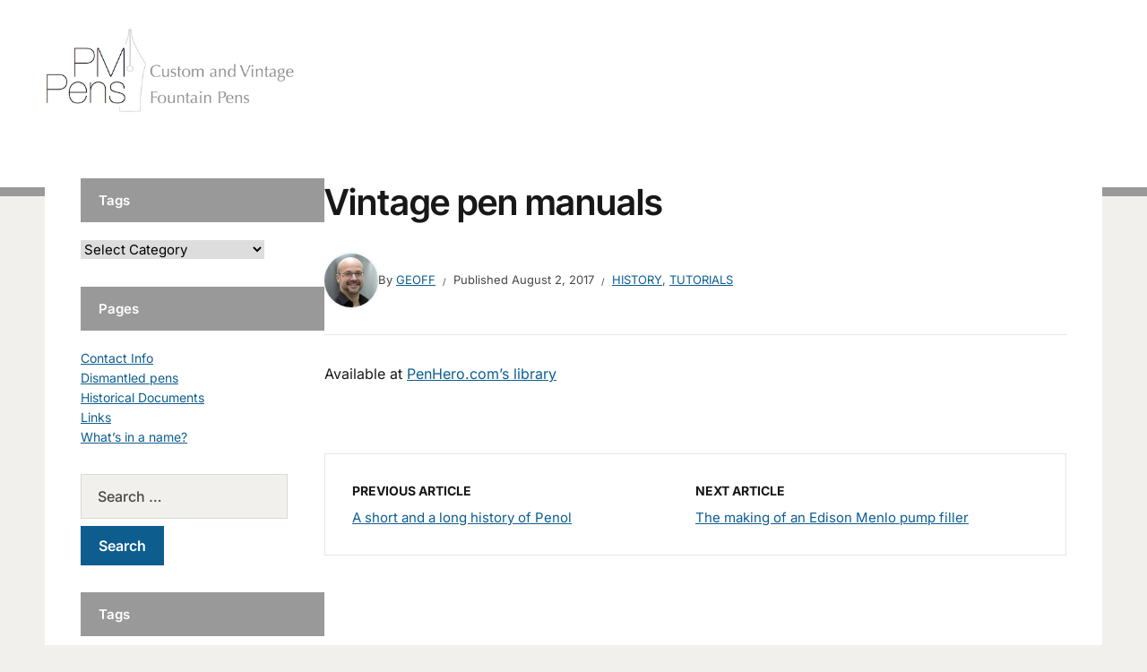

--- FILE ---
content_type: text/html; charset=UTF-8
request_url: http://www.pm-pens.com/2017/08/02/vintage-pen-manuals/
body_size: 50914
content:
<!DOCTYPE html>
<html lang="en-CA">
<head>
<meta charset="UTF-8">
<meta http-equiv="X-UA-Compatible" content="IE=edge" />
<meta name="viewport" content="width=device-width, initial-scale=1">
<link rel="profile" href="http://gmpg.org/xfn/11">

<title>Vintage pen manuals &#8211; PM Pens</title>
<meta name='robots' content='max-image-preview:large' />
<link rel="alternate" type="application/rss+xml" title="PM Pens &raquo; Feed" href="http://www.pm-pens.com/feed/" />
<link rel="alternate" type="application/rss+xml" title="PM Pens &raquo; Comments Feed" href="http://www.pm-pens.com/comments/feed/" />
<link rel="alternate" type="application/rss+xml" title="PM Pens &raquo; Vintage pen manuals Comments Feed" href="http://www.pm-pens.com/2017/08/02/vintage-pen-manuals/feed/" />
<link rel="alternate" title="oEmbed (JSON)" type="application/json+oembed" href="http://www.pm-pens.com/wp-json/oembed/1.0/embed?url=http%3A%2F%2Fwww.pm-pens.com%2F2017%2F08%2F02%2Fvintage-pen-manuals%2F" />
<link rel="alternate" title="oEmbed (XML)" type="text/xml+oembed" href="http://www.pm-pens.com/wp-json/oembed/1.0/embed?url=http%3A%2F%2Fwww.pm-pens.com%2F2017%2F08%2F02%2Fvintage-pen-manuals%2F&#038;format=xml" />
<style id='wp-img-auto-sizes-contain-inline-css' type='text/css'>
img:is([sizes=auto i],[sizes^="auto," i]){contain-intrinsic-size:3000px 1500px}
/*# sourceURL=wp-img-auto-sizes-contain-inline-css */
</style>
<style id='wp-emoji-styles-inline-css' type='text/css'>

	img.wp-smiley, img.emoji {
		display: inline !important;
		border: none !important;
		box-shadow: none !important;
		height: 1em !important;
		width: 1em !important;
		margin: 0 0.07em !important;
		vertical-align: -0.1em !important;
		background: none !important;
		padding: 0 !important;
	}
/*# sourceURL=wp-emoji-styles-inline-css */
</style>
<style id='wp-block-library-inline-css' type='text/css'>
:root{--wp-block-synced-color:#7a00df;--wp-block-synced-color--rgb:122,0,223;--wp-bound-block-color:var(--wp-block-synced-color);--wp-editor-canvas-background:#ddd;--wp-admin-theme-color:#007cba;--wp-admin-theme-color--rgb:0,124,186;--wp-admin-theme-color-darker-10:#006ba1;--wp-admin-theme-color-darker-10--rgb:0,107,160.5;--wp-admin-theme-color-darker-20:#005a87;--wp-admin-theme-color-darker-20--rgb:0,90,135;--wp-admin-border-width-focus:2px}@media (min-resolution:192dpi){:root{--wp-admin-border-width-focus:1.5px}}.wp-element-button{cursor:pointer}:root .has-very-light-gray-background-color{background-color:#eee}:root .has-very-dark-gray-background-color{background-color:#313131}:root .has-very-light-gray-color{color:#eee}:root .has-very-dark-gray-color{color:#313131}:root .has-vivid-green-cyan-to-vivid-cyan-blue-gradient-background{background:linear-gradient(135deg,#00d084,#0693e3)}:root .has-purple-crush-gradient-background{background:linear-gradient(135deg,#34e2e4,#4721fb 50%,#ab1dfe)}:root .has-hazy-dawn-gradient-background{background:linear-gradient(135deg,#faaca8,#dad0ec)}:root .has-subdued-olive-gradient-background{background:linear-gradient(135deg,#fafae1,#67a671)}:root .has-atomic-cream-gradient-background{background:linear-gradient(135deg,#fdd79a,#004a59)}:root .has-nightshade-gradient-background{background:linear-gradient(135deg,#330968,#31cdcf)}:root .has-midnight-gradient-background{background:linear-gradient(135deg,#020381,#2874fc)}:root{--wp--preset--font-size--normal:16px;--wp--preset--font-size--huge:42px}.has-regular-font-size{font-size:1em}.has-larger-font-size{font-size:2.625em}.has-normal-font-size{font-size:var(--wp--preset--font-size--normal)}.has-huge-font-size{font-size:var(--wp--preset--font-size--huge)}.has-text-align-center{text-align:center}.has-text-align-left{text-align:left}.has-text-align-right{text-align:right}.has-fit-text{white-space:nowrap!important}#end-resizable-editor-section{display:none}.aligncenter{clear:both}.items-justified-left{justify-content:flex-start}.items-justified-center{justify-content:center}.items-justified-right{justify-content:flex-end}.items-justified-space-between{justify-content:space-between}.screen-reader-text{border:0;clip-path:inset(50%);height:1px;margin:-1px;overflow:hidden;padding:0;position:absolute;width:1px;word-wrap:normal!important}.screen-reader-text:focus{background-color:#ddd;clip-path:none;color:#444;display:block;font-size:1em;height:auto;left:5px;line-height:normal;padding:15px 23px 14px;text-decoration:none;top:5px;width:auto;z-index:100000}html :where(.has-border-color){border-style:solid}html :where([style*=border-top-color]){border-top-style:solid}html :where([style*=border-right-color]){border-right-style:solid}html :where([style*=border-bottom-color]){border-bottom-style:solid}html :where([style*=border-left-color]){border-left-style:solid}html :where([style*=border-width]){border-style:solid}html :where([style*=border-top-width]){border-top-style:solid}html :where([style*=border-right-width]){border-right-style:solid}html :where([style*=border-bottom-width]){border-bottom-style:solid}html :where([style*=border-left-width]){border-left-style:solid}html :where(img[class*=wp-image-]){height:auto;max-width:100%}:where(figure){margin:0 0 1em}html :where(.is-position-sticky){--wp-admin--admin-bar--position-offset:var(--wp-admin--admin-bar--height,0px)}@media screen and (max-width:600px){html :where(.is-position-sticky){--wp-admin--admin-bar--position-offset:0px}}

/*# sourceURL=wp-block-library-inline-css */
</style><style id='global-styles-inline-css' type='text/css'>
:root{--wp--preset--aspect-ratio--square: 1;--wp--preset--aspect-ratio--4-3: 4/3;--wp--preset--aspect-ratio--3-4: 3/4;--wp--preset--aspect-ratio--3-2: 3/2;--wp--preset--aspect-ratio--2-3: 2/3;--wp--preset--aspect-ratio--16-9: 16/9;--wp--preset--aspect-ratio--9-16: 9/16;--wp--preset--color--black: #000000;--wp--preset--color--cyan-bluish-gray: #abb8c3;--wp--preset--color--white: #ffffff;--wp--preset--color--pale-pink: #f78da7;--wp--preset--color--vivid-red: #cf2e2e;--wp--preset--color--luminous-vivid-orange: #ff6900;--wp--preset--color--luminous-vivid-amber: #fcb900;--wp--preset--color--light-green-cyan: #7bdcb5;--wp--preset--color--vivid-green-cyan: #00d084;--wp--preset--color--pale-cyan-blue: #8ed1fc;--wp--preset--color--vivid-cyan-blue: #0693e3;--wp--preset--color--vivid-purple: #9b51e0;--wp--preset--gradient--vivid-cyan-blue-to-vivid-purple: linear-gradient(135deg,rgb(6,147,227) 0%,rgb(155,81,224) 100%);--wp--preset--gradient--light-green-cyan-to-vivid-green-cyan: linear-gradient(135deg,rgb(122,220,180) 0%,rgb(0,208,130) 100%);--wp--preset--gradient--luminous-vivid-amber-to-luminous-vivid-orange: linear-gradient(135deg,rgb(252,185,0) 0%,rgb(255,105,0) 100%);--wp--preset--gradient--luminous-vivid-orange-to-vivid-red: linear-gradient(135deg,rgb(255,105,0) 0%,rgb(207,46,46) 100%);--wp--preset--gradient--very-light-gray-to-cyan-bluish-gray: linear-gradient(135deg,rgb(238,238,238) 0%,rgb(169,184,195) 100%);--wp--preset--gradient--cool-to-warm-spectrum: linear-gradient(135deg,rgb(74,234,220) 0%,rgb(151,120,209) 20%,rgb(207,42,186) 40%,rgb(238,44,130) 60%,rgb(251,105,98) 80%,rgb(254,248,76) 100%);--wp--preset--gradient--blush-light-purple: linear-gradient(135deg,rgb(255,206,236) 0%,rgb(152,150,240) 100%);--wp--preset--gradient--blush-bordeaux: linear-gradient(135deg,rgb(254,205,165) 0%,rgb(254,45,45) 50%,rgb(107,0,62) 100%);--wp--preset--gradient--luminous-dusk: linear-gradient(135deg,rgb(255,203,112) 0%,rgb(199,81,192) 50%,rgb(65,88,208) 100%);--wp--preset--gradient--pale-ocean: linear-gradient(135deg,rgb(255,245,203) 0%,rgb(182,227,212) 50%,rgb(51,167,181) 100%);--wp--preset--gradient--electric-grass: linear-gradient(135deg,rgb(202,248,128) 0%,rgb(113,206,126) 100%);--wp--preset--gradient--midnight: linear-gradient(135deg,rgb(2,3,129) 0%,rgb(40,116,252) 100%);--wp--preset--font-size--small: 13px;--wp--preset--font-size--medium: 20px;--wp--preset--font-size--large: 36px;--wp--preset--font-size--x-large: 42px;--wp--preset--spacing--20: 0.44rem;--wp--preset--spacing--30: 0.67rem;--wp--preset--spacing--40: 1rem;--wp--preset--spacing--50: 1.5rem;--wp--preset--spacing--60: 2.25rem;--wp--preset--spacing--70: 3.38rem;--wp--preset--spacing--80: 5.06rem;--wp--preset--shadow--natural: 6px 6px 9px rgba(0, 0, 0, 0.2);--wp--preset--shadow--deep: 12px 12px 50px rgba(0, 0, 0, 0.4);--wp--preset--shadow--sharp: 6px 6px 0px rgba(0, 0, 0, 0.2);--wp--preset--shadow--outlined: 6px 6px 0px -3px rgb(255, 255, 255), 6px 6px rgb(0, 0, 0);--wp--preset--shadow--crisp: 6px 6px 0px rgb(0, 0, 0);}:where(.is-layout-flex){gap: 0.5em;}:where(.is-layout-grid){gap: 0.5em;}body .is-layout-flex{display: flex;}.is-layout-flex{flex-wrap: wrap;align-items: center;}.is-layout-flex > :is(*, div){margin: 0;}body .is-layout-grid{display: grid;}.is-layout-grid > :is(*, div){margin: 0;}:where(.wp-block-columns.is-layout-flex){gap: 2em;}:where(.wp-block-columns.is-layout-grid){gap: 2em;}:where(.wp-block-post-template.is-layout-flex){gap: 1.25em;}:where(.wp-block-post-template.is-layout-grid){gap: 1.25em;}.has-black-color{color: var(--wp--preset--color--black) !important;}.has-cyan-bluish-gray-color{color: var(--wp--preset--color--cyan-bluish-gray) !important;}.has-white-color{color: var(--wp--preset--color--white) !important;}.has-pale-pink-color{color: var(--wp--preset--color--pale-pink) !important;}.has-vivid-red-color{color: var(--wp--preset--color--vivid-red) !important;}.has-luminous-vivid-orange-color{color: var(--wp--preset--color--luminous-vivid-orange) !important;}.has-luminous-vivid-amber-color{color: var(--wp--preset--color--luminous-vivid-amber) !important;}.has-light-green-cyan-color{color: var(--wp--preset--color--light-green-cyan) !important;}.has-vivid-green-cyan-color{color: var(--wp--preset--color--vivid-green-cyan) !important;}.has-pale-cyan-blue-color{color: var(--wp--preset--color--pale-cyan-blue) !important;}.has-vivid-cyan-blue-color{color: var(--wp--preset--color--vivid-cyan-blue) !important;}.has-vivid-purple-color{color: var(--wp--preset--color--vivid-purple) !important;}.has-black-background-color{background-color: var(--wp--preset--color--black) !important;}.has-cyan-bluish-gray-background-color{background-color: var(--wp--preset--color--cyan-bluish-gray) !important;}.has-white-background-color{background-color: var(--wp--preset--color--white) !important;}.has-pale-pink-background-color{background-color: var(--wp--preset--color--pale-pink) !important;}.has-vivid-red-background-color{background-color: var(--wp--preset--color--vivid-red) !important;}.has-luminous-vivid-orange-background-color{background-color: var(--wp--preset--color--luminous-vivid-orange) !important;}.has-luminous-vivid-amber-background-color{background-color: var(--wp--preset--color--luminous-vivid-amber) !important;}.has-light-green-cyan-background-color{background-color: var(--wp--preset--color--light-green-cyan) !important;}.has-vivid-green-cyan-background-color{background-color: var(--wp--preset--color--vivid-green-cyan) !important;}.has-pale-cyan-blue-background-color{background-color: var(--wp--preset--color--pale-cyan-blue) !important;}.has-vivid-cyan-blue-background-color{background-color: var(--wp--preset--color--vivid-cyan-blue) !important;}.has-vivid-purple-background-color{background-color: var(--wp--preset--color--vivid-purple) !important;}.has-black-border-color{border-color: var(--wp--preset--color--black) !important;}.has-cyan-bluish-gray-border-color{border-color: var(--wp--preset--color--cyan-bluish-gray) !important;}.has-white-border-color{border-color: var(--wp--preset--color--white) !important;}.has-pale-pink-border-color{border-color: var(--wp--preset--color--pale-pink) !important;}.has-vivid-red-border-color{border-color: var(--wp--preset--color--vivid-red) !important;}.has-luminous-vivid-orange-border-color{border-color: var(--wp--preset--color--luminous-vivid-orange) !important;}.has-luminous-vivid-amber-border-color{border-color: var(--wp--preset--color--luminous-vivid-amber) !important;}.has-light-green-cyan-border-color{border-color: var(--wp--preset--color--light-green-cyan) !important;}.has-vivid-green-cyan-border-color{border-color: var(--wp--preset--color--vivid-green-cyan) !important;}.has-pale-cyan-blue-border-color{border-color: var(--wp--preset--color--pale-cyan-blue) !important;}.has-vivid-cyan-blue-border-color{border-color: var(--wp--preset--color--vivid-cyan-blue) !important;}.has-vivid-purple-border-color{border-color: var(--wp--preset--color--vivid-purple) !important;}.has-vivid-cyan-blue-to-vivid-purple-gradient-background{background: var(--wp--preset--gradient--vivid-cyan-blue-to-vivid-purple) !important;}.has-light-green-cyan-to-vivid-green-cyan-gradient-background{background: var(--wp--preset--gradient--light-green-cyan-to-vivid-green-cyan) !important;}.has-luminous-vivid-amber-to-luminous-vivid-orange-gradient-background{background: var(--wp--preset--gradient--luminous-vivid-amber-to-luminous-vivid-orange) !important;}.has-luminous-vivid-orange-to-vivid-red-gradient-background{background: var(--wp--preset--gradient--luminous-vivid-orange-to-vivid-red) !important;}.has-very-light-gray-to-cyan-bluish-gray-gradient-background{background: var(--wp--preset--gradient--very-light-gray-to-cyan-bluish-gray) !important;}.has-cool-to-warm-spectrum-gradient-background{background: var(--wp--preset--gradient--cool-to-warm-spectrum) !important;}.has-blush-light-purple-gradient-background{background: var(--wp--preset--gradient--blush-light-purple) !important;}.has-blush-bordeaux-gradient-background{background: var(--wp--preset--gradient--blush-bordeaux) !important;}.has-luminous-dusk-gradient-background{background: var(--wp--preset--gradient--luminous-dusk) !important;}.has-pale-ocean-gradient-background{background: var(--wp--preset--gradient--pale-ocean) !important;}.has-electric-grass-gradient-background{background: var(--wp--preset--gradient--electric-grass) !important;}.has-midnight-gradient-background{background: var(--wp--preset--gradient--midnight) !important;}.has-small-font-size{font-size: var(--wp--preset--font-size--small) !important;}.has-medium-font-size{font-size: var(--wp--preset--font-size--medium) !important;}.has-large-font-size{font-size: var(--wp--preset--font-size--large) !important;}.has-x-large-font-size{font-size: var(--wp--preset--font-size--x-large) !important;}
/*# sourceURL=global-styles-inline-css */
</style>

<style id='classic-theme-styles-inline-css' type='text/css'>
/*! This file is auto-generated */
.wp-block-button__link{color:#fff;background-color:#32373c;border-radius:9999px;box-shadow:none;text-decoration:none;padding:calc(.667em + 2px) calc(1.333em + 2px);font-size:1.125em}.wp-block-file__button{background:#32373c;color:#fff;text-decoration:none}
/*# sourceURL=/wp-includes/css/classic-themes.min.css */
</style>
<link rel='stylesheet' id='edupress-style-css' href='http://www.pm-pens.com/wp-content/themes/edupress/style.css?ver=1.7.1' type='text/css' media='all' />
<style id='edupress-style-inline-css' type='text/css'>

		/* Custom Header Background Color */
		.site-header {
			background-color: #ffffff;
		}
	

		/* Custom Footer Background Color */
		.site-footer {
			background-color: #ffffff;
		}
	

		/* Custom Header Border Color */
		.site-header {
			border-color: #999999;
		}
	

		/* Custom Footer Border Color */
		.site-footer {
			border-color: #999999;
		}
	

		/* Custom Widget Title Background Color */
		#site-main .widget-title, 
		.comments-area .comments-title {
			background-color: #999999;
		}
	
/*# sourceURL=edupress-style-inline-css */
</style>
<link rel='stylesheet' id='ilovewp-icomoon-css' href='http://www.pm-pens.com/wp-content/themes/edupress/css/icomoon.css?ver=1.7.1' type='text/css' media='all' />
<script type="text/javascript" src="http://www.pm-pens.com/wp-includes/js/jquery/jquery.min.js?ver=3.7.1" id="jquery-core-js"></script>
<script type="text/javascript" src="http://www.pm-pens.com/wp-includes/js/jquery/jquery-migrate.min.js?ver=3.4.1" id="jquery-migrate-js"></script>
<script type="text/javascript" src="http://www.pm-pens.com/wp-content/themes/edupress/js/superfish.min.js" id="jquery-superfish-js"></script>
<script type="text/javascript" src="http://www.pm-pens.com/wp-content/themes/edupress/js/jquery.flexslider-min.js?ver=1" id="jquery-flexslider-js"></script>
<link rel="https://api.w.org/" href="http://www.pm-pens.com/wp-json/" /><link rel="alternate" title="JSON" type="application/json" href="http://www.pm-pens.com/wp-json/wp/v2/posts/831" /><link rel="EditURI" type="application/rsd+xml" title="RSD" href="http://www.pm-pens.com/xmlrpc.php?rsd" />
<meta name="generator" content="WordPress 6.9" />
<link rel="canonical" href="http://www.pm-pens.com/2017/08/02/vintage-pen-manuals/" />
<link rel='shortlink' href='http://www.pm-pens.com/?p=831' />
<link rel="pingback" href="http://www.pm-pens.com/xmlrpc.php">
<link rel="icon" href="http://www.pm-pens.com/wp-content/uploads/2018/09/cropped-logo02b-32x32.png" sizes="32x32" />
<link rel="icon" href="http://www.pm-pens.com/wp-content/uploads/2018/09/cropped-logo02b-192x192.png" sizes="192x192" />
<link rel="apple-touch-icon" href="http://www.pm-pens.com/wp-content/uploads/2018/09/cropped-logo02b-180x180.png" />
<meta name="msapplication-TileImage" content="http://www.pm-pens.com/wp-content/uploads/2018/09/cropped-logo02b-270x270.png" />
</head>

<body class="wp-singular post-template-default single single-post postid-831 single-format-standard wp-custom-logo wp-embed-responsive wp-theme-edupress page-header-default page-sidebar-left">


<div id="container">

	<a class="skip-link screen-reader-text" href="#site-main">Skip to content</a>
	<header class="site-header" role="banner">
	
		<div class="wrapper wrapper-header">

			<div id="site-header-main">
			
				<div class="site-branding"><a href="http://www.pm-pens.com/" class="custom-logo-link" rel="home"><img width="426" height="150" src="http://www.pm-pens.com/wp-content/uploads/2018/09/logo02a.png" class="custom-logo" alt="PM Pens" decoding="async" fetchpriority="high" srcset="http://www.pm-pens.com/wp-content/uploads/2018/09/logo02a.png 426w, http://www.pm-pens.com/wp-content/uploads/2018/09/logo02a-300x106.png 300w" sizes="(max-width: 426px) 100vw, 426px" /></a></div><!-- .site-branding -->
			</div><!-- #site-header-main -->

			
			<span id="site-mobile-menu-toggle">
	<button class="site-toggle-anchor">
		<span class="site-toggle-label site-toggle-label-open is-visible">Menu</span>
		<span class="site-toggle-label site-toggle-label-close">Menu</span>
	</button><!-- .site-toggle-anchor -->
</span><!-- #site-mobile-menu-toggle --><div id="site-mobile-menu">
	<div class="menu-wrapper">

				<nav class="mobile-menu" aria-label="Mobile Menu">
			<ul id="menu-top-menu" class="menu"><li id="menu-item-595" class="menu-item menu-item-type-taxonomy menu-item-object-category menu-item-595"><a href="http://www.pm-pens.com/category/handcrafted/">Handcrafted Pens</a></li>
<li id="menu-item-594" class="menu-item menu-item-type-taxonomy menu-item-object-category menu-item-594"><a href="http://www.pm-pens.com/category/vintage/">Vintage Pens</a></li>
<li id="menu-item-1244" class="menu-item menu-item-type-taxonomy menu-item-object-category current-post-ancestor current-menu-parent current-post-parent menu-item-1244"><a href="http://www.pm-pens.com/category/tutorials/">Tutorials</a></li>
</ul>		</nav><!-- .mobile-menu -->
	</div><!-- .menu-wrapper -->
</div><!-- #site-mobile-menu -->

			<div id="site-header-navigation">
	
				<nav id="menu-main">
					<ul id="site-primary-menu" class="large-nav sf-menu"><li class="menu-item menu-item-type-taxonomy menu-item-object-category menu-item-595"><a href="http://www.pm-pens.com/category/handcrafted/">Handcrafted Pens</a></li>
<li class="menu-item menu-item-type-taxonomy menu-item-object-category menu-item-594"><a href="http://www.pm-pens.com/category/vintage/">Vintage Pens</a></li>
<li class="menu-item menu-item-type-taxonomy menu-item-object-category current-post-ancestor current-menu-parent current-post-parent menu-item-1244"><a href="http://www.pm-pens.com/category/tutorials/">Tutorials</a></li>
</ul>				</nav><!-- #menu-main -->
			
			</div><!-- #site-header-navigation -->
						
		</div><!-- .wrapper .wrapper-header -->

	</header><!-- .site-header -->
	<div id="site-main" class="content-home">

		<div class="wrapper wrapper-main">
		
			<div class="wrapper-frame">
			
				<main id="site-content" class="site-main" role="main">
				
										
					<div class="site-content-wrapper">
	
						
						
<article id="post-831" class="post-831 post type-post status-publish format-standard hentry category-history category-tutorials">

	<header class="ilovewp-page-intro ilovewp-page-inner">
		<h1 class="title-page">Vintage pen manuals</h1>
		<div class="ilovewp-meta-flex">
			<span class="post-meta-gravatar"><img alt='' src='https://secure.gravatar.com/avatar/71d2c03e16e090b149e1ae2c2596c59aaf409c853565da999bf5db55a2d262da?s=60&#038;d=mm&#038;r=g' srcset='https://secure.gravatar.com/avatar/71d2c03e16e090b149e1ae2c2596c59aaf409c853565da999bf5db55a2d262da?s=120&#038;d=mm&#038;r=g 2x' class='avatar avatar-60 photo' height='60' width='60' decoding='async'/></span>
			<p class="post-meta">
				<span class="posted-by">By <a href="http://www.pm-pens.com/author/geoff/" title="Posts by geoff" rel="author">geoff</a></span>				<span class="posted-on">Published <time class="entry-date published" datetime="2017-08-02T22:06:15+02:00">August 2, 2017</time></span>				<span class="post-meta-category"><a href="http://www.pm-pens.com/category/history/" rel="category tag">History</a>, <a href="http://www.pm-pens.com/category/tutorials/" rel="category tag">Tutorials</a></span>			</p><!-- .post-meta -->
		</div><!-- .ilovewp-meta-flex -->

	</header><!-- .ilovewp-page-intro -->

	<div class="post-single">

		<p>Available at <a href="http://www.penhero.com/PenGallery/Library/UserGuides.htm">PenHero.com&#8217;s library</a></p>
<p>&nbsp;</p>

	</div><!-- .post-single -->

	
	
</article><!-- #post-831 --><div class="post-navigation"><div class="site-post-nav-item site-post-nav-prev"><span class="post-navigation-label">Previous Article</span><a href="http://www.pm-pens.com/2017/08/02/a-short-and-a-long-history-of-penol/" rel="prev">A short and a long history of Penol</a></div><!-- .site-post-nav-item --><div class="site-post-nav-item site-post-nav-next"><span class="post-navigation-label">Next Article</span><a href="http://www.pm-pens.com/2017/08/02/the-making-of-an-edison-menlo-pump-filler/" rel="next">The making of an Edison Menlo pump filler</a></div><!-- .site-post-nav-item --></div><!-- .post-navigation -->						
					</div><!-- .site-content-wrapper -->
					
									
				</main><!-- #site-content -->
				
				<aside id="site-aside" role="complementary">

	<div class="site-aside-wrapper">
	
		<div id="categories-3" class="widget widget_categories"><p class="widget-title">Tags</p><form action="http://www.pm-pens.com" method="get"><label class="screen-reader-text" for="cat">Tags</label><select  name='cat' id='cat' class='postform'>
	<option value='-1'>Select Category</option>
	<option class="level-0" value="72">Accessories</option>
	<option class="level-1" value="73">&nbsp;&nbsp;&nbsp;Leather</option>
	<option class="level-0" value="123">Advertisement</option>
	<option class="level-0" value="130">Art</option>
	<option class="level-0" value="27">Brand</option>
	<option class="level-1" value="65">&nbsp;&nbsp;&nbsp;A.W. Faber-Castell</option>
	<option class="level-1" value="132">&nbsp;&nbsp;&nbsp;Aikin Lambert</option>
	<option class="level-1" value="96">&nbsp;&nbsp;&nbsp;Aurora</option>
	<option class="level-1" value="135">&nbsp;&nbsp;&nbsp;Bic</option>
	<option class="level-1" value="34">&nbsp;&nbsp;&nbsp;Big Ben</option>
	<option class="level-1" value="141">&nbsp;&nbsp;&nbsp;Burnham</option>
	<option class="level-1" value="61">&nbsp;&nbsp;&nbsp;Caran d&#8217;Ache</option>
	<option class="level-1" value="138">&nbsp;&nbsp;&nbsp;Cartier</option>
	<option class="level-1" value="113">&nbsp;&nbsp;&nbsp;Conklin</option>
	<option class="level-1" value="53">&nbsp;&nbsp;&nbsp;Diamond Point</option>
	<option class="level-1" value="68">&nbsp;&nbsp;&nbsp;Edison</option>
	<option class="level-1" value="137">&nbsp;&nbsp;&nbsp;Editor</option>
	<option class="level-1" value="38">&nbsp;&nbsp;&nbsp;Esterbrook</option>
	<option class="level-1" value="142">&nbsp;&nbsp;&nbsp;Europa</option>
	<option class="level-1" value="108">&nbsp;&nbsp;&nbsp;Fosfor</option>
	<option class="level-1" value="69">&nbsp;&nbsp;&nbsp;Fountain Pen Revolution</option>
	<option class="level-1" value="81">&nbsp;&nbsp;&nbsp;Geha</option>
	<option class="level-1" value="106">&nbsp;&nbsp;&nbsp;Goulet</option>
	<option class="level-1" value="102">&nbsp;&nbsp;&nbsp;Haro</option>
	<option class="level-1" value="46">&nbsp;&nbsp;&nbsp;Hoover</option>
	<option class="level-1" value="91">&nbsp;&nbsp;&nbsp;Hugo Grün</option>
	<option class="level-1" value="104">&nbsp;&nbsp;&nbsp;J.S. Staedtler MARS</option>
	<option class="level-1" value="116">&nbsp;&nbsp;&nbsp;Jinhao</option>
	<option class="level-1" value="55">&nbsp;&nbsp;&nbsp;Lamy</option>
	<option class="level-1" value="87">&nbsp;&nbsp;&nbsp;Liberty</option>
	<option class="level-1" value="43">&nbsp;&nbsp;&nbsp;Luxor</option>
	<option class="level-1" value="84">&nbsp;&nbsp;&nbsp;Mabie, Todd &amp; Co.</option>
	<option class="level-1" value="30">&nbsp;&nbsp;&nbsp;Matador</option>
	<option class="level-1" value="32">&nbsp;&nbsp;&nbsp;Miller</option>
	<option class="level-1" value="31">&nbsp;&nbsp;&nbsp;Montblanc</option>
	<option class="level-1" value="98">&nbsp;&nbsp;&nbsp;Montegrappa</option>
	<option class="level-1" value="94">&nbsp;&nbsp;&nbsp;Murano Glass Company</option>
	<option class="level-1" value="76">&nbsp;&nbsp;&nbsp;Nakaya</option>
	<option class="level-1" value="70">&nbsp;&nbsp;&nbsp;Newton</option>
	<option class="level-1" value="121">&nbsp;&nbsp;&nbsp;Omas</option>
	<option class="level-1" value="56">&nbsp;&nbsp;&nbsp;Onoto</option>
	<option class="level-1" value="109">&nbsp;&nbsp;&nbsp;Orion</option>
	<option class="level-1" value="64">&nbsp;&nbsp;&nbsp;Osmia</option>
	<option class="level-1" value="28">&nbsp;&nbsp;&nbsp;Parker</option>
	<option class="level-1" value="103">&nbsp;&nbsp;&nbsp;Parlament</option>
	<option class="level-1" value="131">&nbsp;&nbsp;&nbsp;Paul Hirt</option>
	<option class="level-1" value="48">&nbsp;&nbsp;&nbsp;Pelikan</option>
	<option class="level-1" value="125">&nbsp;&nbsp;&nbsp;Penkala</option>
	<option class="level-1" value="33">&nbsp;&nbsp;&nbsp;Penol</option>
	<option class="level-1" value="44">&nbsp;&nbsp;&nbsp;Perfecto</option>
	<option class="level-1" value="105">&nbsp;&nbsp;&nbsp;Pilot</option>
	<option class="level-1" value="119">&nbsp;&nbsp;&nbsp;Platinum</option>
	<option class="level-1" value="36">&nbsp;&nbsp;&nbsp;PM</option>
	<option class="level-1" value="128">&nbsp;&nbsp;&nbsp;Rosendahl</option>
	<option class="level-1" value="78">&nbsp;&nbsp;&nbsp;Rotring</option>
	<option class="level-1" value="140">&nbsp;&nbsp;&nbsp;Rønning&#8217;s</option>
	<option class="level-1" value="57">&nbsp;&nbsp;&nbsp;Sailor</option>
	<option class="level-1" value="47">&nbsp;&nbsp;&nbsp;Scripto</option>
	<option class="level-1" value="59">&nbsp;&nbsp;&nbsp;Sheaffer</option>
	<option class="level-1" value="66">&nbsp;&nbsp;&nbsp;Skribent</option>
	<option class="level-1" value="45">&nbsp;&nbsp;&nbsp;Summit</option>
	<option class="level-1" value="75">&nbsp;&nbsp;&nbsp;Unknown</option>
	<option class="level-1" value="82">&nbsp;&nbsp;&nbsp;Wahl Eversharp</option>
	<option class="level-1" value="29">&nbsp;&nbsp;&nbsp;Waterman</option>
	<option class="level-1" value="35">&nbsp;&nbsp;&nbsp;Wearever</option>
	<option class="level-1" value="120">&nbsp;&nbsp;&nbsp;Wonder</option>
	<option class="level-1" value="67">&nbsp;&nbsp;&nbsp;Yard-O-Led</option>
	<option class="level-0" value="71">Calligraphy</option>
	<option class="level-1" value="143">&nbsp;&nbsp;&nbsp;Handwriting</option>
	<option class="level-0" value="114">Catalogue</option>
	<option class="level-0" value="107">Collecting</option>
	<option class="level-0" value="100">Commentary</option>
	<option class="level-0" value="139">Ephemera</option>
	<option class="level-0" value="10">Filling System</option>
	<option class="level-1" value="17">&nbsp;&nbsp;&nbsp;Aerometric</option>
	<option class="level-1" value="4">&nbsp;&nbsp;&nbsp;Button Filler</option>
	<option class="level-1" value="18">&nbsp;&nbsp;&nbsp;Capillary</option>
	<option class="level-1" value="19">&nbsp;&nbsp;&nbsp;Cartridge</option>
	<option class="level-1" value="74">&nbsp;&nbsp;&nbsp;Dip pen</option>
	<option class="level-1" value="20">&nbsp;&nbsp;&nbsp;Eyedropper</option>
	<option class="level-1" value="79">&nbsp;&nbsp;&nbsp;Ink window</option>
	<option class="level-1" value="9">&nbsp;&nbsp;&nbsp;Lever Filler</option>
	<option class="level-1" value="85">&nbsp;&nbsp;&nbsp;Leverless</option>
	<option class="level-1" value="8">&nbsp;&nbsp;&nbsp;Piston Filler</option>
	<option class="level-1" value="99">&nbsp;&nbsp;&nbsp;Push-knob</option>
	<option class="level-1" value="136">&nbsp;&nbsp;&nbsp;Safety</option>
	<option class="level-1" value="88">&nbsp;&nbsp;&nbsp;Squeeze</option>
	<option class="level-1" value="26">&nbsp;&nbsp;&nbsp;Stretch vacumatic</option>
	<option class="level-1" value="133">&nbsp;&nbsp;&nbsp;Touchdown</option>
	<option class="level-1" value="25">&nbsp;&nbsp;&nbsp;Vacumatic</option>
	<option class="level-1" value="60">&nbsp;&nbsp;&nbsp;Vacuum</option>
	<option class="level-0" value="12">Handcrafted</option>
	<option class="level-0" value="52">History</option>
	<option class="level-0" value="63">Ink</option>
	<option class="level-0" value="42">Mechanical Pencil</option>
	<option class="level-0" value="80">News and History</option>
	<option class="level-0" value="22">Nib Style</option>
	<option class="level-1" value="83">&nbsp;&nbsp;&nbsp;Adjustable</option>
	<option class="level-1" value="37">&nbsp;&nbsp;&nbsp;Ballpoint</option>
	<option class="level-1" value="39">&nbsp;&nbsp;&nbsp;Extra Fine</option>
	<option class="level-1" value="23">&nbsp;&nbsp;&nbsp;Flex</option>
	<option class="level-1" value="54">&nbsp;&nbsp;&nbsp;Fude</option>
	<option class="level-1" value="92">&nbsp;&nbsp;&nbsp;Glass</option>
	<option class="level-1" value="86">&nbsp;&nbsp;&nbsp;Hooded nib</option>
	<option class="level-1" value="89">&nbsp;&nbsp;&nbsp;Inlaid nib</option>
	<option class="level-1" value="134">&nbsp;&nbsp;&nbsp;Lifetime</option>
	<option class="level-1" value="77">&nbsp;&nbsp;&nbsp;Music</option>
	<option class="level-1" value="24">&nbsp;&nbsp;&nbsp;Stub</option>
	<option class="level-0" value="11">Origin</option>
	<option class="level-1" value="16">&nbsp;&nbsp;&nbsp;Canada</option>
	<option class="level-1" value="124">&nbsp;&nbsp;&nbsp;Croatia</option>
	<option class="level-1" value="3">&nbsp;&nbsp;&nbsp;Denmark</option>
	<option class="level-1" value="40">&nbsp;&nbsp;&nbsp;England</option>
	<option class="level-1" value="14">&nbsp;&nbsp;&nbsp;France</option>
	<option class="level-1" value="13">&nbsp;&nbsp;&nbsp;Germany</option>
	<option class="level-1" value="117">&nbsp;&nbsp;&nbsp;India</option>
	<option class="level-1" value="93">&nbsp;&nbsp;&nbsp;Italy</option>
	<option class="level-1" value="58">&nbsp;&nbsp;&nbsp;Japan</option>
	<option class="level-1" value="129">&nbsp;&nbsp;&nbsp;Korea</option>
	<option class="level-1" value="127">&nbsp;&nbsp;&nbsp;Sweden</option>
	<option class="level-1" value="62">&nbsp;&nbsp;&nbsp;Switzerland</option>
	<option class="level-1" value="15">&nbsp;&nbsp;&nbsp;U.S.A.</option>
	<option class="level-0" value="95">Paper</option>
	<option class="level-1" value="122">&nbsp;&nbsp;&nbsp;Maruman</option>
	<option class="level-0" value="118">Parts suppliers</option>
	<option class="level-1" value="110">&nbsp;&nbsp;&nbsp;Bock</option>
	<option class="level-1" value="111">&nbsp;&nbsp;&nbsp;FPNibs</option>
	<option class="level-1" value="126">&nbsp;&nbsp;&nbsp;Jowo</option>
	<option class="level-0" value="90">Patent</option>
	<option class="level-0" value="115">Pencil</option>
	<option class="level-0" value="144">Printing</option>
	<option class="level-0" value="50">Review</option>
	<option class="level-0" value="101">tools</option>
	<option class="level-0" value="51">Tutorials</option>
	<option class="level-0" value="1">Uncategorized</option>
	<option class="level-0" value="97">Video</option>
	<option class="level-0" value="2">Vintage</option>
</select>
</form><script type="text/javascript">
/* <![CDATA[ */

( ( dropdownId ) => {
	const dropdown = document.getElementById( dropdownId );
	function onSelectChange() {
		setTimeout( () => {
			if ( 'escape' === dropdown.dataset.lastkey ) {
				return;
			}
			if ( dropdown.value && parseInt( dropdown.value ) > 0 && dropdown instanceof HTMLSelectElement ) {
				dropdown.parentElement.submit();
			}
		}, 250 );
	}
	function onKeyUp( event ) {
		if ( 'Escape' === event.key ) {
			dropdown.dataset.lastkey = 'escape';
		} else {
			delete dropdown.dataset.lastkey;
		}
	}
	function onClick() {
		delete dropdown.dataset.lastkey;
	}
	dropdown.addEventListener( 'keyup', onKeyUp );
	dropdown.addEventListener( 'click', onClick );
	dropdown.addEventListener( 'change', onSelectChange );
})( "cat" );

//# sourceURL=WP_Widget_Categories%3A%3Awidget
/* ]]> */
</script>
</div><div id="pages-4" class="widget widget_pages"><p class="widget-title">Pages</p>
			<ul>
				<li class="page_item page-item-33"><a href="http://www.pm-pens.com/contact/">Contact Info</a></li>
<li class="page_item page-item-1219"><a href="http://www.pm-pens.com/dismantled-pens/">Dismantled pens</a></li>
<li class="page_item page-item-2672"><a href="http://www.pm-pens.com/historical-documents/">Historical Documents</a></li>
<li class="page_item page-item-20"><a href="http://www.pm-pens.com/links/">Links</a></li>
<li class="page_item page-item-491"><a href="http://www.pm-pens.com/whats-in-a-name/">What&#8217;s in a name?</a></li>
			</ul>

			</div><div id="search-4" class="widget widget_search"><form role="search" method="get" class="search-form" action="http://www.pm-pens.com/">
				<label>
					<span class="screen-reader-text">Search for:</span>
					<input type="search" class="search-field" placeholder="Search &hellip;" value="" name="s" />
				</label>
				<input type="submit" class="search-submit" value="Search" />
			</form></div><div id="categories-3" class="widget widget_categories"><p class="widget-title">Tags</p><form action="http://www.pm-pens.com" method="get"><label class="screen-reader-text" for="categories-dropdown-3">Tags</label><select  name='cat' id='categories-dropdown-3' class='postform'>
	<option value='-1'>Select Category</option>
	<option class="level-0" value="72">Accessories</option>
	<option class="level-1" value="73">&nbsp;&nbsp;&nbsp;Leather</option>
	<option class="level-0" value="123">Advertisement</option>
	<option class="level-0" value="130">Art</option>
	<option class="level-0" value="27">Brand</option>
	<option class="level-1" value="65">&nbsp;&nbsp;&nbsp;A.W. Faber-Castell</option>
	<option class="level-1" value="132">&nbsp;&nbsp;&nbsp;Aikin Lambert</option>
	<option class="level-1" value="96">&nbsp;&nbsp;&nbsp;Aurora</option>
	<option class="level-1" value="135">&nbsp;&nbsp;&nbsp;Bic</option>
	<option class="level-1" value="34">&nbsp;&nbsp;&nbsp;Big Ben</option>
	<option class="level-1" value="141">&nbsp;&nbsp;&nbsp;Burnham</option>
	<option class="level-1" value="61">&nbsp;&nbsp;&nbsp;Caran d&#8217;Ache</option>
	<option class="level-1" value="138">&nbsp;&nbsp;&nbsp;Cartier</option>
	<option class="level-1" value="113">&nbsp;&nbsp;&nbsp;Conklin</option>
	<option class="level-1" value="53">&nbsp;&nbsp;&nbsp;Diamond Point</option>
	<option class="level-1" value="68">&nbsp;&nbsp;&nbsp;Edison</option>
	<option class="level-1" value="137">&nbsp;&nbsp;&nbsp;Editor</option>
	<option class="level-1" value="38">&nbsp;&nbsp;&nbsp;Esterbrook</option>
	<option class="level-1" value="142">&nbsp;&nbsp;&nbsp;Europa</option>
	<option class="level-1" value="108">&nbsp;&nbsp;&nbsp;Fosfor</option>
	<option class="level-1" value="69">&nbsp;&nbsp;&nbsp;Fountain Pen Revolution</option>
	<option class="level-1" value="81">&nbsp;&nbsp;&nbsp;Geha</option>
	<option class="level-1" value="106">&nbsp;&nbsp;&nbsp;Goulet</option>
	<option class="level-1" value="102">&nbsp;&nbsp;&nbsp;Haro</option>
	<option class="level-1" value="46">&nbsp;&nbsp;&nbsp;Hoover</option>
	<option class="level-1" value="91">&nbsp;&nbsp;&nbsp;Hugo Grün</option>
	<option class="level-1" value="104">&nbsp;&nbsp;&nbsp;J.S. Staedtler MARS</option>
	<option class="level-1" value="116">&nbsp;&nbsp;&nbsp;Jinhao</option>
	<option class="level-1" value="55">&nbsp;&nbsp;&nbsp;Lamy</option>
	<option class="level-1" value="87">&nbsp;&nbsp;&nbsp;Liberty</option>
	<option class="level-1" value="43">&nbsp;&nbsp;&nbsp;Luxor</option>
	<option class="level-1" value="84">&nbsp;&nbsp;&nbsp;Mabie, Todd &amp; Co.</option>
	<option class="level-1" value="30">&nbsp;&nbsp;&nbsp;Matador</option>
	<option class="level-1" value="32">&nbsp;&nbsp;&nbsp;Miller</option>
	<option class="level-1" value="31">&nbsp;&nbsp;&nbsp;Montblanc</option>
	<option class="level-1" value="98">&nbsp;&nbsp;&nbsp;Montegrappa</option>
	<option class="level-1" value="94">&nbsp;&nbsp;&nbsp;Murano Glass Company</option>
	<option class="level-1" value="76">&nbsp;&nbsp;&nbsp;Nakaya</option>
	<option class="level-1" value="70">&nbsp;&nbsp;&nbsp;Newton</option>
	<option class="level-1" value="121">&nbsp;&nbsp;&nbsp;Omas</option>
	<option class="level-1" value="56">&nbsp;&nbsp;&nbsp;Onoto</option>
	<option class="level-1" value="109">&nbsp;&nbsp;&nbsp;Orion</option>
	<option class="level-1" value="64">&nbsp;&nbsp;&nbsp;Osmia</option>
	<option class="level-1" value="28">&nbsp;&nbsp;&nbsp;Parker</option>
	<option class="level-1" value="103">&nbsp;&nbsp;&nbsp;Parlament</option>
	<option class="level-1" value="131">&nbsp;&nbsp;&nbsp;Paul Hirt</option>
	<option class="level-1" value="48">&nbsp;&nbsp;&nbsp;Pelikan</option>
	<option class="level-1" value="125">&nbsp;&nbsp;&nbsp;Penkala</option>
	<option class="level-1" value="33">&nbsp;&nbsp;&nbsp;Penol</option>
	<option class="level-1" value="44">&nbsp;&nbsp;&nbsp;Perfecto</option>
	<option class="level-1" value="105">&nbsp;&nbsp;&nbsp;Pilot</option>
	<option class="level-1" value="119">&nbsp;&nbsp;&nbsp;Platinum</option>
	<option class="level-1" value="36">&nbsp;&nbsp;&nbsp;PM</option>
	<option class="level-1" value="128">&nbsp;&nbsp;&nbsp;Rosendahl</option>
	<option class="level-1" value="78">&nbsp;&nbsp;&nbsp;Rotring</option>
	<option class="level-1" value="140">&nbsp;&nbsp;&nbsp;Rønning&#8217;s</option>
	<option class="level-1" value="57">&nbsp;&nbsp;&nbsp;Sailor</option>
	<option class="level-1" value="47">&nbsp;&nbsp;&nbsp;Scripto</option>
	<option class="level-1" value="59">&nbsp;&nbsp;&nbsp;Sheaffer</option>
	<option class="level-1" value="66">&nbsp;&nbsp;&nbsp;Skribent</option>
	<option class="level-1" value="45">&nbsp;&nbsp;&nbsp;Summit</option>
	<option class="level-1" value="75">&nbsp;&nbsp;&nbsp;Unknown</option>
	<option class="level-1" value="82">&nbsp;&nbsp;&nbsp;Wahl Eversharp</option>
	<option class="level-1" value="29">&nbsp;&nbsp;&nbsp;Waterman</option>
	<option class="level-1" value="35">&nbsp;&nbsp;&nbsp;Wearever</option>
	<option class="level-1" value="120">&nbsp;&nbsp;&nbsp;Wonder</option>
	<option class="level-1" value="67">&nbsp;&nbsp;&nbsp;Yard-O-Led</option>
	<option class="level-0" value="71">Calligraphy</option>
	<option class="level-1" value="143">&nbsp;&nbsp;&nbsp;Handwriting</option>
	<option class="level-0" value="114">Catalogue</option>
	<option class="level-0" value="107">Collecting</option>
	<option class="level-0" value="100">Commentary</option>
	<option class="level-0" value="139">Ephemera</option>
	<option class="level-0" value="10">Filling System</option>
	<option class="level-1" value="17">&nbsp;&nbsp;&nbsp;Aerometric</option>
	<option class="level-1" value="4">&nbsp;&nbsp;&nbsp;Button Filler</option>
	<option class="level-1" value="18">&nbsp;&nbsp;&nbsp;Capillary</option>
	<option class="level-1" value="19">&nbsp;&nbsp;&nbsp;Cartridge</option>
	<option class="level-1" value="74">&nbsp;&nbsp;&nbsp;Dip pen</option>
	<option class="level-1" value="20">&nbsp;&nbsp;&nbsp;Eyedropper</option>
	<option class="level-1" value="79">&nbsp;&nbsp;&nbsp;Ink window</option>
	<option class="level-1" value="9">&nbsp;&nbsp;&nbsp;Lever Filler</option>
	<option class="level-1" value="85">&nbsp;&nbsp;&nbsp;Leverless</option>
	<option class="level-1" value="8">&nbsp;&nbsp;&nbsp;Piston Filler</option>
	<option class="level-1" value="99">&nbsp;&nbsp;&nbsp;Push-knob</option>
	<option class="level-1" value="136">&nbsp;&nbsp;&nbsp;Safety</option>
	<option class="level-1" value="88">&nbsp;&nbsp;&nbsp;Squeeze</option>
	<option class="level-1" value="26">&nbsp;&nbsp;&nbsp;Stretch vacumatic</option>
	<option class="level-1" value="133">&nbsp;&nbsp;&nbsp;Touchdown</option>
	<option class="level-1" value="25">&nbsp;&nbsp;&nbsp;Vacumatic</option>
	<option class="level-1" value="60">&nbsp;&nbsp;&nbsp;Vacuum</option>
	<option class="level-0" value="12">Handcrafted</option>
	<option class="level-0" value="52">History</option>
	<option class="level-0" value="63">Ink</option>
	<option class="level-0" value="42">Mechanical Pencil</option>
	<option class="level-0" value="80">News and History</option>
	<option class="level-0" value="22">Nib Style</option>
	<option class="level-1" value="83">&nbsp;&nbsp;&nbsp;Adjustable</option>
	<option class="level-1" value="37">&nbsp;&nbsp;&nbsp;Ballpoint</option>
	<option class="level-1" value="39">&nbsp;&nbsp;&nbsp;Extra Fine</option>
	<option class="level-1" value="23">&nbsp;&nbsp;&nbsp;Flex</option>
	<option class="level-1" value="54">&nbsp;&nbsp;&nbsp;Fude</option>
	<option class="level-1" value="92">&nbsp;&nbsp;&nbsp;Glass</option>
	<option class="level-1" value="86">&nbsp;&nbsp;&nbsp;Hooded nib</option>
	<option class="level-1" value="89">&nbsp;&nbsp;&nbsp;Inlaid nib</option>
	<option class="level-1" value="134">&nbsp;&nbsp;&nbsp;Lifetime</option>
	<option class="level-1" value="77">&nbsp;&nbsp;&nbsp;Music</option>
	<option class="level-1" value="24">&nbsp;&nbsp;&nbsp;Stub</option>
	<option class="level-0" value="11">Origin</option>
	<option class="level-1" value="16">&nbsp;&nbsp;&nbsp;Canada</option>
	<option class="level-1" value="124">&nbsp;&nbsp;&nbsp;Croatia</option>
	<option class="level-1" value="3">&nbsp;&nbsp;&nbsp;Denmark</option>
	<option class="level-1" value="40">&nbsp;&nbsp;&nbsp;England</option>
	<option class="level-1" value="14">&nbsp;&nbsp;&nbsp;France</option>
	<option class="level-1" value="13">&nbsp;&nbsp;&nbsp;Germany</option>
	<option class="level-1" value="117">&nbsp;&nbsp;&nbsp;India</option>
	<option class="level-1" value="93">&nbsp;&nbsp;&nbsp;Italy</option>
	<option class="level-1" value="58">&nbsp;&nbsp;&nbsp;Japan</option>
	<option class="level-1" value="129">&nbsp;&nbsp;&nbsp;Korea</option>
	<option class="level-1" value="127">&nbsp;&nbsp;&nbsp;Sweden</option>
	<option class="level-1" value="62">&nbsp;&nbsp;&nbsp;Switzerland</option>
	<option class="level-1" value="15">&nbsp;&nbsp;&nbsp;U.S.A.</option>
	<option class="level-0" value="95">Paper</option>
	<option class="level-1" value="122">&nbsp;&nbsp;&nbsp;Maruman</option>
	<option class="level-0" value="118">Parts suppliers</option>
	<option class="level-1" value="110">&nbsp;&nbsp;&nbsp;Bock</option>
	<option class="level-1" value="111">&nbsp;&nbsp;&nbsp;FPNibs</option>
	<option class="level-1" value="126">&nbsp;&nbsp;&nbsp;Jowo</option>
	<option class="level-0" value="90">Patent</option>
	<option class="level-0" value="115">Pencil</option>
	<option class="level-0" value="144">Printing</option>
	<option class="level-0" value="50">Review</option>
	<option class="level-0" value="101">tools</option>
	<option class="level-0" value="51">Tutorials</option>
	<option class="level-0" value="1">Uncategorized</option>
	<option class="level-0" value="97">Video</option>
	<option class="level-0" value="2">Vintage</option>
</select>
</form><script type="text/javascript">
/* <![CDATA[ */

( ( dropdownId ) => {
	const dropdown = document.getElementById( dropdownId );
	function onSelectChange() {
		setTimeout( () => {
			if ( 'escape' === dropdown.dataset.lastkey ) {
				return;
			}
			if ( dropdown.value && parseInt( dropdown.value ) > 0 && dropdown instanceof HTMLSelectElement ) {
				dropdown.parentElement.submit();
			}
		}, 250 );
	}
	function onKeyUp( event ) {
		if ( 'Escape' === event.key ) {
			dropdown.dataset.lastkey = 'escape';
		} else {
			delete dropdown.dataset.lastkey;
		}
	}
	function onClick() {
		delete dropdown.dataset.lastkey;
	}
	dropdown.addEventListener( 'keyup', onKeyUp );
	dropdown.addEventListener( 'click', onClick );
	dropdown.addEventListener( 'change', onSelectChange );
})( "categories-dropdown-3" );

//# sourceURL=WP_Widget_Categories%3A%3Awidget
/* ]]> */
</script>
</div><div id="pages-2" class="widget widget_pages"><p class="widget-title">Pages</p>
			<ul>
				<li class="page_item page-item-33"><a href="http://www.pm-pens.com/contact/">Contact Info</a></li>
<li class="page_item page-item-1219"><a href="http://www.pm-pens.com/dismantled-pens/">Dismantled pens</a></li>
<li class="page_item page-item-2672"><a href="http://www.pm-pens.com/historical-documents/">Historical Documents</a></li>
<li class="page_item page-item-20"><a href="http://www.pm-pens.com/links/">Links</a></li>
<li class="page_item page-item-491"><a href="http://www.pm-pens.com/whats-in-a-name/">What&#8217;s in a name?</a></li>
			</ul>

			</div><div id="search-4" class="widget widget_search"><form role="search" method="get" class="search-form" action="http://www.pm-pens.com/">
				<label>
					<span class="screen-reader-text">Search for:</span>
					<input type="search" class="search-field" placeholder="Search &hellip;" value="" name="s" />
				</label>
				<input type="submit" class="search-submit" value="Search" />
			</form></div>		
	</div><!-- .site-aside-wrapper -->

</aside><!-- #site-aside -->			
			</div><!-- .wrapper-frame -->
		
		</div><!-- .wrapper .wrapper-main -->

	</div><!-- #site-main -->

	<footer class="site-footer" role="contentinfo">
	
				
		<div class="wrapper-copy">
			<div class="wrapper">
				<p class="copy">Copyright &copy; 2025 PM Pens. All Rights Reserved. </p>
				<p class="copy-ilovewp"><span class="theme-credit">Powered by <a href="https://www.ilovewp.com/themes/edupress/" rel="external">EduPress</a></span></p>
			</div><!-- .wrapper -->
		</div><!-- .wrapper-copy -->
	
	</footer><!-- .site-footer -->

</div><!-- end #container -->

<script type="speculationrules">
{"prefetch":[{"source":"document","where":{"and":[{"href_matches":"/*"},{"not":{"href_matches":["/wp-*.php","/wp-admin/*","/wp-content/uploads/*","/wp-content/*","/wp-content/plugins/*","/wp-content/themes/edupress/*","/*\\?(.+)"]}},{"not":{"selector_matches":"a[rel~=\"nofollow\"]"}},{"not":{"selector_matches":".no-prefetch, .no-prefetch a"}}]},"eagerness":"conservative"}]}
</script>
<script type="text/javascript" src="http://www.pm-pens.com/wp-content/themes/edupress/js/edupress.js?ver=1.7.1" id="edupress-scripts-js"></script>
<script id="wp-emoji-settings" type="application/json">
{"baseUrl":"https://s.w.org/images/core/emoji/17.0.2/72x72/","ext":".png","svgUrl":"https://s.w.org/images/core/emoji/17.0.2/svg/","svgExt":".svg","source":{"concatemoji":"http://www.pm-pens.com/wp-includes/js/wp-emoji-release.min.js?ver=6.9"}}
</script>
<script type="module">
/* <![CDATA[ */
/*! This file is auto-generated */
const a=JSON.parse(document.getElementById("wp-emoji-settings").textContent),o=(window._wpemojiSettings=a,"wpEmojiSettingsSupports"),s=["flag","emoji"];function i(e){try{var t={supportTests:e,timestamp:(new Date).valueOf()};sessionStorage.setItem(o,JSON.stringify(t))}catch(e){}}function c(e,t,n){e.clearRect(0,0,e.canvas.width,e.canvas.height),e.fillText(t,0,0);t=new Uint32Array(e.getImageData(0,0,e.canvas.width,e.canvas.height).data);e.clearRect(0,0,e.canvas.width,e.canvas.height),e.fillText(n,0,0);const a=new Uint32Array(e.getImageData(0,0,e.canvas.width,e.canvas.height).data);return t.every((e,t)=>e===a[t])}function p(e,t){e.clearRect(0,0,e.canvas.width,e.canvas.height),e.fillText(t,0,0);var n=e.getImageData(16,16,1,1);for(let e=0;e<n.data.length;e++)if(0!==n.data[e])return!1;return!0}function u(e,t,n,a){switch(t){case"flag":return n(e,"\ud83c\udff3\ufe0f\u200d\u26a7\ufe0f","\ud83c\udff3\ufe0f\u200b\u26a7\ufe0f")?!1:!n(e,"\ud83c\udde8\ud83c\uddf6","\ud83c\udde8\u200b\ud83c\uddf6")&&!n(e,"\ud83c\udff4\udb40\udc67\udb40\udc62\udb40\udc65\udb40\udc6e\udb40\udc67\udb40\udc7f","\ud83c\udff4\u200b\udb40\udc67\u200b\udb40\udc62\u200b\udb40\udc65\u200b\udb40\udc6e\u200b\udb40\udc67\u200b\udb40\udc7f");case"emoji":return!a(e,"\ud83e\u1fac8")}return!1}function f(e,t,n,a){let r;const o=(r="undefined"!=typeof WorkerGlobalScope&&self instanceof WorkerGlobalScope?new OffscreenCanvas(300,150):document.createElement("canvas")).getContext("2d",{willReadFrequently:!0}),s=(o.textBaseline="top",o.font="600 32px Arial",{});return e.forEach(e=>{s[e]=t(o,e,n,a)}),s}function r(e){var t=document.createElement("script");t.src=e,t.defer=!0,document.head.appendChild(t)}a.supports={everything:!0,everythingExceptFlag:!0},new Promise(t=>{let n=function(){try{var e=JSON.parse(sessionStorage.getItem(o));if("object"==typeof e&&"number"==typeof e.timestamp&&(new Date).valueOf()<e.timestamp+604800&&"object"==typeof e.supportTests)return e.supportTests}catch(e){}return null}();if(!n){if("undefined"!=typeof Worker&&"undefined"!=typeof OffscreenCanvas&&"undefined"!=typeof URL&&URL.createObjectURL&&"undefined"!=typeof Blob)try{var e="postMessage("+f.toString()+"("+[JSON.stringify(s),u.toString(),c.toString(),p.toString()].join(",")+"));",a=new Blob([e],{type:"text/javascript"});const r=new Worker(URL.createObjectURL(a),{name:"wpTestEmojiSupports"});return void(r.onmessage=e=>{i(n=e.data),r.terminate(),t(n)})}catch(e){}i(n=f(s,u,c,p))}t(n)}).then(e=>{for(const n in e)a.supports[n]=e[n],a.supports.everything=a.supports.everything&&a.supports[n],"flag"!==n&&(a.supports.everythingExceptFlag=a.supports.everythingExceptFlag&&a.supports[n]);var t;a.supports.everythingExceptFlag=a.supports.everythingExceptFlag&&!a.supports.flag,a.supports.everything||((t=a.source||{}).concatemoji?r(t.concatemoji):t.wpemoji&&t.twemoji&&(r(t.twemoji),r(t.wpemoji)))});
//# sourceURL=http://www.pm-pens.com/wp-includes/js/wp-emoji-loader.min.js
/* ]]> */
</script>

</body>
</html>